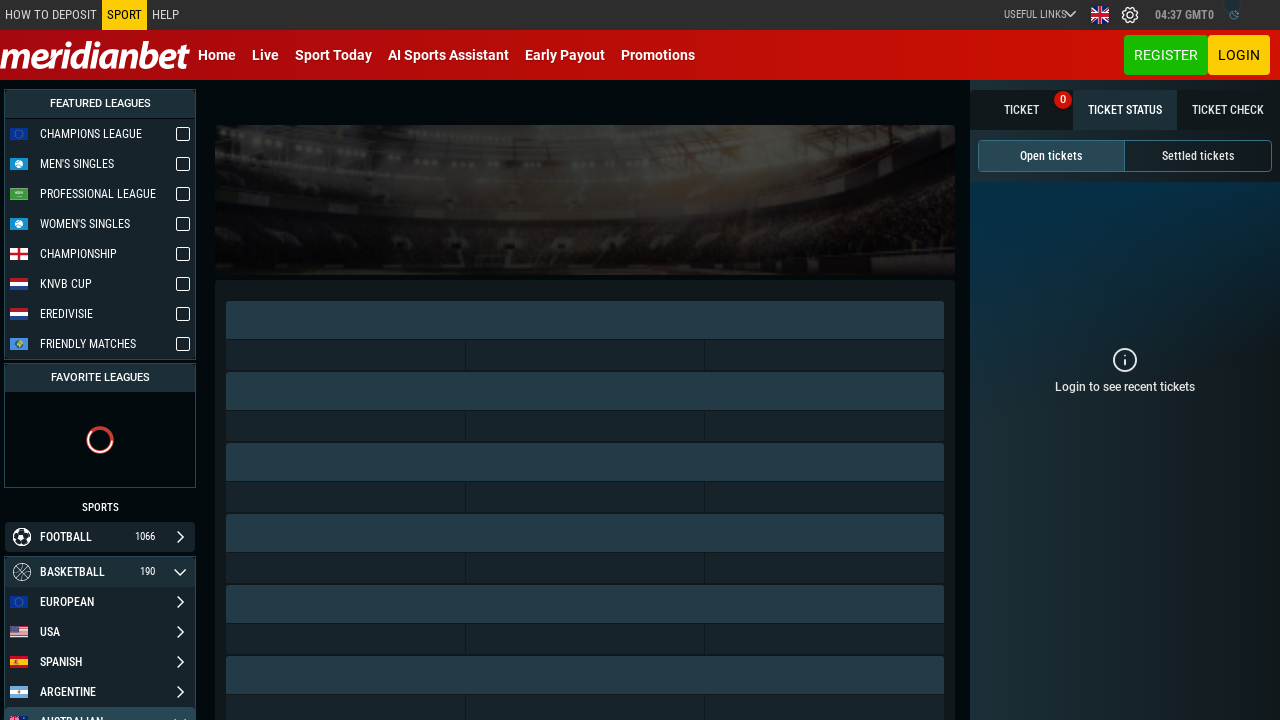

--- FILE ---
content_type: application/javascript; charset=UTF-8
request_url: https://meridianbet.be/runtime.83be6f59403010c1.js
body_size: 4654
content:
(()=>{"use strict";var e,v={},_={};function c(e){var d=_[e];if(void 0!==d)return d.exports;var a=_[e]={id:e,loaded:!1,exports:{}};return v[e].call(a.exports,a,a.exports,c),a.loaded=!0,a.exports}c.m=v,c.amdO={},e=[],c.O=(d,a,b,r)=>{if(!a){var f=1/0;for(t=0;t<e.length;t++){for(var[a,b,r]=e[t],l=!0,n=0;n<a.length;n++)(!1&r||f>=r)&&Object.keys(c.O).every(p=>c.O[p](a[n]))?a.splice(n--,1):(l=!1,r<f&&(f=r));if(l){e.splice(t--,1);var o=b();void 0!==o&&(d=o)}}return d}r=r||0;for(var t=e.length;t>0&&e[t-1][2]>r;t--)e[t]=e[t-1];e[t]=[a,b,r]},c.n=e=>{var d=e&&e.__esModule?()=>e.default:()=>e;return c.d(d,{a:d}),d},(()=>{var d,e=Object.getPrototypeOf?a=>Object.getPrototypeOf(a):a=>a.__proto__;c.t=function(a,b){if(1&b&&(a=this(a)),8&b||"object"==typeof a&&a&&(4&b&&a.__esModule||16&b&&"function"==typeof a.then))return a;var r=Object.create(null);c.r(r);var t={};d=d||[null,e({}),e([]),e(e)];for(var f=2&b&&a;"object"==typeof f&&!~d.indexOf(f);f=e(f))Object.getOwnPropertyNames(f).forEach(l=>t[l]=()=>a[l]);return t.default=()=>a,c.d(r,t),r}})(),c.d=(e,d)=>{for(var a in d)c.o(d,a)&&!c.o(e,a)&&Object.defineProperty(e,a,{enumerable:!0,get:d[a]})},c.f={},c.e=e=>Promise.all(Object.keys(c.f).reduce((d,a)=>(c.f[a](e,d),d),[])),c.u=e=>(2076===e?"common":e)+"."+{47:"40dcfab367c7638d",51:"f63a0489e0ba273e",67:"c93baf8bd3a44ea0",175:"341199700d3012a9",216:"5e6861273493df05",227:"02b22b9e01a99861",231:"db73590cb4f14c5a",342:"bdc049aed52602ea",356:"2174cc99f6b4eae1",394:"5c0f3492c443781a",486:"7d2649561199f387",500:"b1ec55b0140f59a6",544:"8e89c94a29116f7c",587:"c2d46161e045d8ae",599:"704ca4125dd11a29",678:"c11d38a8ed3a03bb",684:"ea065503fd287ea5",742:"4916c7371712dd42",766:"22ef8db836e54012",872:"3c951cd567fe7a0c",906:"5719c93e2b099e61",1014:"3970ae6985aa8831",1090:"c63eae6a2b23e00a",1092:"b14923a3b763804d",1115:"61ebfc9f0de28de4",1122:"56e42c0db539f1e6",1144:"0eff4b733b35d510",1149:"c48a56f33cb5b0a4",1190:"6e23963987135f57",1205:"1d98d46b928e931e",1239:"ab09078b83af0087",1251:"8e11c5778fc04a4f",1275:"ec778a4404479d4b",1292:"e126261aac5ba1a7",1409:"daa2f354ef54ea74",1471:"2b390d7d23a5a6ae",1478:"7b2eacc53ff54ef1",1583:"9bda87dac5c31c93",1615:"ab94af0fcc4a2e8d",1727:"c8cc8542a7c4f79b",1774:"9fb12b4ef981dd3c",1775:"25608d64a7982c12",1807:"ed4fa48a6c8a5ab0",1808:"dfe8dc4442f15556",1816:"7b2d2d7e8229a7bf",1888:"3c1ecd29c2fda9b4",1912:"1427e33e0f3f278e",1976:"77784e034b4dc659",2003:"9c8e0a589b29f114",2010:"7cedb97f8be33a73",2013:"23df6c86e0df6cc1",2035:"70e17453f6817c0f",2076:"1b03d36e261fd802",2104:"1714177eb8cad3a4",2207:"9a59685d478c4acd",2269:"a7965d3d3af6632f",2303:"638533d14d24c33b",2334:"1b4dd27905cc32f1",2358:"b2b4d061f6dc0933",2376:"b73e3151459b6863",2406:"70d1bb82bcc6ec6d",2494:"d88a7499724240f3",2646:"366798faa09b22e0",2674:"eccf18971cfc688a",2716:"13ec070368866bbd",2746:"771a021a434ddee9",2886:"d945e82476dda7f7",2902:"8522f90d4a74c0cf",2910:"f2b59ea26185a4f6",2928:"9c1711a4128e245c",2948:"0d0be757b53faa55",2980:"068c4e121b68f81b",3031:"f574274f18a84b47",3053:"30bfc0a1550f080d",3057:"f6eee2e9c33bf073",3318:"3f6ed0e2e6e4df5a",3333:"dcba1d36423080b3",3377:"dfd8785f8e610af2",3394:"4dea6fe367836261",3496:"1b9777137bb7acf0",3503:"94c3894bbba2f89c",3518:"4d8e57d980286b76",3599:"808fb4a85bff7ad6",3610:"5c03d7e85c45aafd",3698:"069a7cb49ae27b3a",3727:"60143895f747ab14",3857:"e8c4d63898f5c9b8",3868:"470b22e8fdb1a6ca",3985:"48a139a46b5749c5",3987:"bc424d600251190f",4041:"d0e76b342250921b",4100:"4b1f9125b792dbae",4128:"8c2e71c941b2052e",4181:"e948df1ca03275bd",4195:"827b2d37c081e837",4211:"d399e4262dfc0c71",4230:"a6e26298c17b6b23",4233:"6a27885235d39463",4250:"72f9dc84bfc93982",4331:"a60187384ffceff9",4420:"e17693f105875e28",4435:"4928bdadd86bb0c7",4438:"3187ea8c2cc535a9",4533:"65fc0d940abece95",4564:"3966db1de16b1a6b",4639:"5e8bb11ccef2c1d1",4665:"89032f9198f44c75",4769:"16a0a8ed209e8acb",4787:"cc716ade8a3ec5df",4852:"6a189c24e15039ab",4874:"e5b72e44025249a4",4890:"9237b59dc525e014",4989:"e2bd7b0884e74902",5195:"d81457d69eaecf70",5219:"d3be271fb9ba66cb",5224:"8c5f72b7a031dafb",5247:"d4831225bfa351d4",5300:"6c5d9f7974f4aa4b",5329:"59f25eac9c09ade1",5339:"8c81b8d604a5e0c7",5398:"ef3b0ef45c2f9089",5480:"84b0c48526d6171d",5506:"c8adb40623637e7e",5533:"92ede5c1e64a8369",5553:"00e7d96421775425",5562:"74b36f189fb25f93",5569:"1a16abfaa012d92d",5602:"5458aa80cfe2d856",5623:"b1a2859f2d9e8d52",5632:"260332630844e9bd",5708:"bf2dae0f552cc344",5726:"d22dde344d893321",5805:"3f64682133f0be3e",5859:"72e1daaf6b509533",5918:"9bb453301a18e4a7",6053:"b5e788692b65bc0f",6074:"b5fa87a1d4d9cd0d",6080:"9c2e9d5fb36f7955",6082:"f42f8ca8aaf6aacb",6098:"813965e3267af7df",6107:"a5fadcb67e236888",6123:"c0da15a7b1d1eb1e",6161:"5a4a84d3f08cd189",6175:"44e3e47e8b77207c",6228:"31c777ecbedf7db2",6230:"e47be3e594a92848",6248:"230fbce7ae2e4c2f",6364:"15f7b396765c51b0",6396:"f247f294a033e850",6459:"113769c2ce330bb8",6591:"155311808aca9c24",6613:"d0ecc9ddf8e4873e",6638:"184f1eb64467e0dd",6693:"d7f8b539905f776e",6708:"dac36ca1fbb3666f",6787:"09fbf5c6023d902f",6830:"01834b39753f1985",6878:"3112f1fb49901e2a",6890:"1e09ed9715f6855f",7002:"e07731ae311cfb45",7035:"09d42cfc587dc92a",7081:"633eea69b5748d0e",7111:"97dcd9785fdcae98",7133:"0dd0796409e505d1",7233:"e0b9adbe2cf519b0",7236:"14aa25ab30b6f0cd",7274:"d65a211a448cabde",7308:"89b1ccde96cf5b9a",7359:"75308024ada56caa",7381:"93aed1ef9316ec36",7406:"ff0b7c0f02bc3efd",7484:"a3893574803718d3",7510:"a4fd2b7b89113351",7556:"e9aeb7f55e1afcd3",7587:"8563927341350d67",7677:"55595efc08ed1177",7710:"40b459872e7bf4ec",7803:"4f42a8dc1588f6d6",7823:"cacfa6c24950b379",7910:"f768bfd0d63f790e",7978:"be97617128e9457f",8048:"7398d002666fdfda",8081:"fc8935dc62b8de4d",8145:"741bb31709cc26d4",8160:"a3679b5a4c516a6f",8182:"c8264b6bc88afa24",8194:"fee89103656e5127",8237:"0af15dc667b86b77",8302:"41a7289e477a16bc",8443:"87f7b32a19dc61a0",8447:"c19f12a08b0cecaf",8455:"add8303bba84d426",8486:"99dfe8cd59469122",8577:"dd9812c6b462779a",8595:"ab1da650f8d2db99",8616:"eeeb5e64121895d6",8652:"7ba71f92a8ee701d",8660:"42b18b930154ae34",8683:"0016ec4bbcd87527",8779:"7156bddfd3e262fa",8847:"084c4c4698eb8235",8871:"2c667a07ee947171",8911:"5af863edfbe19889",8941:"d94b77b5a794304d",8951:"7aacb0ae6e433e2f",8972:"debaa70cff62bb31",9009:"3cdd9aeb68b2339b",9022:"7baafa9ce0277832",9028:"1f3b3101b706c2df",9074:"3787e2a14179e6de",9097:"17c05f44d426edf4",9101:"bf6f8460b8a7f29f",9123:"f71740f86ee003de",9165:"c5ce122f1bd1e33d",9177:"31e4081758109408",9180:"494baaa8052cfe95",9188:"5ce11d369272896e",9238:"38c2f130bed9ae23",9301:"edde89c49ca30379",9315:"66bb4aa2f205b296",9374:"e64c939d9c6cff6e",9437:"fbeab0f732685cfb",9510:"9659b142a9e7a730",9531:"bcf82d44c5d6295b",9576:"f6d50f8910f31fd3",9579:"cbf88c91d58fca99",9623:"9ab392be19d93f30",9625:"68d8c2c4f5fa6588",9632:"7d23610407239e11",9685:"3ae9bf2bb352af49",9701:"1495b02263a9ed0a",9739:"5e444a9dc98b98d6",9785:"27feeec572222054",9797:"26034928414c65cf",9823:"bbf7f12b5cb3b554",9845:"a499532c1cf4d83e",9913:"46bc7ccb9d5e158a",9933:"194ec8323daf5eb5",9935:"3a584769824fdf06"}[e]+".js",c.miniCssF=e=>{},c.o=(e,d)=>Object.prototype.hasOwnProperty.call(e,d),(()=>{var e={},d="meridianbet-web-v4:";c.l=(a,b,r,t)=>{if(e[a])e[a].push(b);else{var f,l;if(void 0!==r)for(var n=document.getElementsByTagName("script"),o=0;o<n.length;o++){var i=n[o];if(i.getAttribute("src")==a||i.getAttribute("data-webpack")==d+r){f=i;break}}f||(l=!0,(f=document.createElement("script")).type="module",f.charset="utf-8",f.timeout=120,c.nc&&f.setAttribute("nonce",c.nc),f.setAttribute("data-webpack",d+r),f.src=c.tu(a)),e[a]=[b];var s=(g,p)=>{f.onerror=f.onload=null,clearTimeout(u);var m=e[a];if(delete e[a],f.parentNode&&f.parentNode.removeChild(f),m&&m.forEach(h=>h(p)),g)return g(p)},u=setTimeout(s.bind(null,void 0,{type:"timeout",target:f}),12e4);f.onerror=s.bind(null,f.onerror),f.onload=s.bind(null,f.onload),l&&document.head.appendChild(f)}}})(),c.r=e=>{typeof Symbol<"u"&&Symbol.toStringTag&&Object.defineProperty(e,Symbol.toStringTag,{value:"Module"}),Object.defineProperty(e,"__esModule",{value:!0})},c.nmd=e=>(e.paths=[],e.children||(e.children=[]),e),(()=>{var e;c.tt=()=>(void 0===e&&(e={createScriptURL:d=>d},typeof trustedTypes<"u"&&trustedTypes.createPolicy&&(e=trustedTypes.createPolicy("angular#bundler",e))),e)})(),c.tu=e=>c.tt().createScriptURL(e),c.p="",(()=>{var e={9121:0};c.f.j=(b,r)=>{var t=c.o(e,b)?e[b]:void 0;if(0!==t)if(t)r.push(t[2]);else if(9121!=b){var f=new Promise((i,s)=>t=e[b]=[i,s]);r.push(t[2]=f);var l=c.p+c.u(b),n=new Error;c.l(l,i=>{if(c.o(e,b)&&(0!==(t=e[b])&&(e[b]=void 0),t)){var s=i&&("load"===i.type?"missing":i.type),u=i&&i.target&&i.target.src;n.message="Loading chunk "+b+" failed.\n("+s+": "+u+")",n.name="ChunkLoadError",n.type=s,n.request=u,t[1](n)}},"chunk-"+b,b)}else e[b]=0},c.O.j=b=>0===e[b];var d=(b,r)=>{var n,o,[t,f,l]=r,i=0;if(t.some(u=>0!==e[u])){for(n in f)c.o(f,n)&&(c.m[n]=f[n]);if(l)var s=l(c)}for(b&&b(r);i<t.length;i++)c.o(e,o=t[i])&&e[o]&&e[o][0](),e[o]=0;return c.O(s)},a=self.webpackChunkmeridianbet_web_v4=self.webpackChunkmeridianbet_web_v4||[];a.forEach(d.bind(null,0)),a.push=d.bind(null,a.push.bind(a))})()})();

--- FILE ---
content_type: image/svg+xml
request_url: https://meridianbet.be/assets/site-specific-images/language-images/nl.svg
body_size: -727
content:
<svg width="24" height="24" viewBox="0 0 24 24" fill="none" xmlns="http://www.w3.org/2000/svg">
<path d="M24 16H0V24H24V16Z" fill="#21468B"/>
<path d="M24 8H0V16H24V8Z" fill="white"/>
<path d="M24 0H0V8H24V0Z" fill="#AE1C28"/>
</svg>
